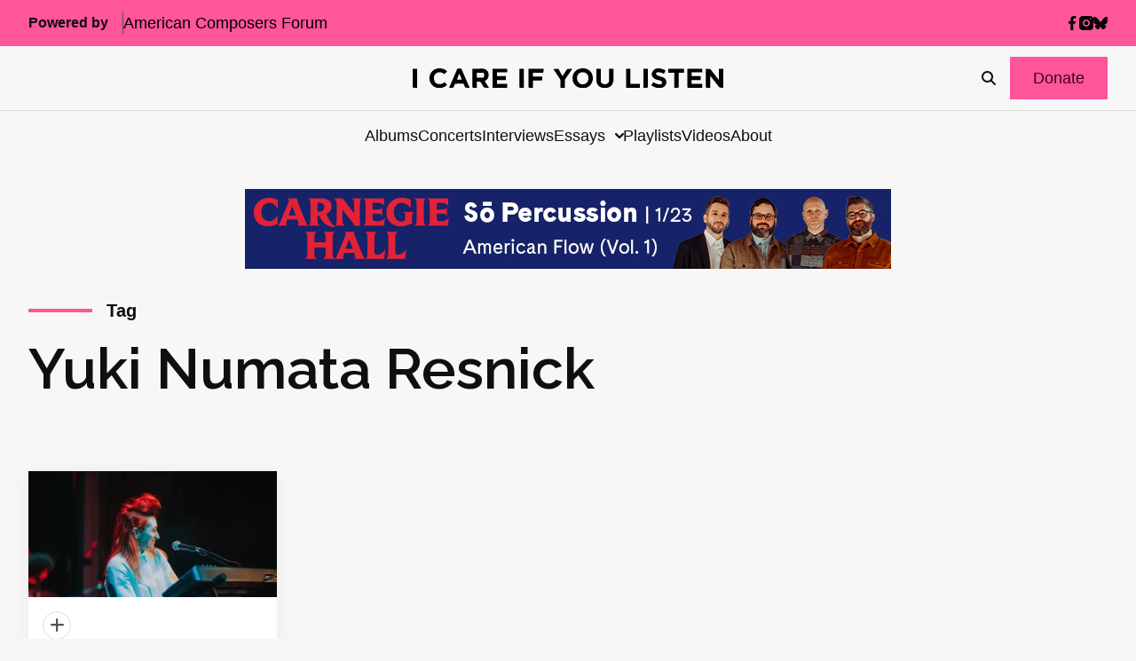

--- FILE ---
content_type: text/html; charset=utf-8
request_url: https://www.google.com/recaptcha/api2/anchor?ar=1&k=6LfHrSkUAAAAAPnKk5cT6JuKlKPzbwyTYuO8--Vr&co=aHR0cHM6Ly9pY2FyZWlmeW91bGlzdGVuLmNvbTo0NDM.&hl=en&v=PoyoqOPhxBO7pBk68S4YbpHZ&size=invisible&anchor-ms=20000&execute-ms=30000&cb=15lmildlq4t3
body_size: 49679
content:
<!DOCTYPE HTML><html dir="ltr" lang="en"><head><meta http-equiv="Content-Type" content="text/html; charset=UTF-8">
<meta http-equiv="X-UA-Compatible" content="IE=edge">
<title>reCAPTCHA</title>
<style type="text/css">
/* cyrillic-ext */
@font-face {
  font-family: 'Roboto';
  font-style: normal;
  font-weight: 400;
  font-stretch: 100%;
  src: url(//fonts.gstatic.com/s/roboto/v48/KFO7CnqEu92Fr1ME7kSn66aGLdTylUAMa3GUBHMdazTgWw.woff2) format('woff2');
  unicode-range: U+0460-052F, U+1C80-1C8A, U+20B4, U+2DE0-2DFF, U+A640-A69F, U+FE2E-FE2F;
}
/* cyrillic */
@font-face {
  font-family: 'Roboto';
  font-style: normal;
  font-weight: 400;
  font-stretch: 100%;
  src: url(//fonts.gstatic.com/s/roboto/v48/KFO7CnqEu92Fr1ME7kSn66aGLdTylUAMa3iUBHMdazTgWw.woff2) format('woff2');
  unicode-range: U+0301, U+0400-045F, U+0490-0491, U+04B0-04B1, U+2116;
}
/* greek-ext */
@font-face {
  font-family: 'Roboto';
  font-style: normal;
  font-weight: 400;
  font-stretch: 100%;
  src: url(//fonts.gstatic.com/s/roboto/v48/KFO7CnqEu92Fr1ME7kSn66aGLdTylUAMa3CUBHMdazTgWw.woff2) format('woff2');
  unicode-range: U+1F00-1FFF;
}
/* greek */
@font-face {
  font-family: 'Roboto';
  font-style: normal;
  font-weight: 400;
  font-stretch: 100%;
  src: url(//fonts.gstatic.com/s/roboto/v48/KFO7CnqEu92Fr1ME7kSn66aGLdTylUAMa3-UBHMdazTgWw.woff2) format('woff2');
  unicode-range: U+0370-0377, U+037A-037F, U+0384-038A, U+038C, U+038E-03A1, U+03A3-03FF;
}
/* math */
@font-face {
  font-family: 'Roboto';
  font-style: normal;
  font-weight: 400;
  font-stretch: 100%;
  src: url(//fonts.gstatic.com/s/roboto/v48/KFO7CnqEu92Fr1ME7kSn66aGLdTylUAMawCUBHMdazTgWw.woff2) format('woff2');
  unicode-range: U+0302-0303, U+0305, U+0307-0308, U+0310, U+0312, U+0315, U+031A, U+0326-0327, U+032C, U+032F-0330, U+0332-0333, U+0338, U+033A, U+0346, U+034D, U+0391-03A1, U+03A3-03A9, U+03B1-03C9, U+03D1, U+03D5-03D6, U+03F0-03F1, U+03F4-03F5, U+2016-2017, U+2034-2038, U+203C, U+2040, U+2043, U+2047, U+2050, U+2057, U+205F, U+2070-2071, U+2074-208E, U+2090-209C, U+20D0-20DC, U+20E1, U+20E5-20EF, U+2100-2112, U+2114-2115, U+2117-2121, U+2123-214F, U+2190, U+2192, U+2194-21AE, U+21B0-21E5, U+21F1-21F2, U+21F4-2211, U+2213-2214, U+2216-22FF, U+2308-230B, U+2310, U+2319, U+231C-2321, U+2336-237A, U+237C, U+2395, U+239B-23B7, U+23D0, U+23DC-23E1, U+2474-2475, U+25AF, U+25B3, U+25B7, U+25BD, U+25C1, U+25CA, U+25CC, U+25FB, U+266D-266F, U+27C0-27FF, U+2900-2AFF, U+2B0E-2B11, U+2B30-2B4C, U+2BFE, U+3030, U+FF5B, U+FF5D, U+1D400-1D7FF, U+1EE00-1EEFF;
}
/* symbols */
@font-face {
  font-family: 'Roboto';
  font-style: normal;
  font-weight: 400;
  font-stretch: 100%;
  src: url(//fonts.gstatic.com/s/roboto/v48/KFO7CnqEu92Fr1ME7kSn66aGLdTylUAMaxKUBHMdazTgWw.woff2) format('woff2');
  unicode-range: U+0001-000C, U+000E-001F, U+007F-009F, U+20DD-20E0, U+20E2-20E4, U+2150-218F, U+2190, U+2192, U+2194-2199, U+21AF, U+21E6-21F0, U+21F3, U+2218-2219, U+2299, U+22C4-22C6, U+2300-243F, U+2440-244A, U+2460-24FF, U+25A0-27BF, U+2800-28FF, U+2921-2922, U+2981, U+29BF, U+29EB, U+2B00-2BFF, U+4DC0-4DFF, U+FFF9-FFFB, U+10140-1018E, U+10190-1019C, U+101A0, U+101D0-101FD, U+102E0-102FB, U+10E60-10E7E, U+1D2C0-1D2D3, U+1D2E0-1D37F, U+1F000-1F0FF, U+1F100-1F1AD, U+1F1E6-1F1FF, U+1F30D-1F30F, U+1F315, U+1F31C, U+1F31E, U+1F320-1F32C, U+1F336, U+1F378, U+1F37D, U+1F382, U+1F393-1F39F, U+1F3A7-1F3A8, U+1F3AC-1F3AF, U+1F3C2, U+1F3C4-1F3C6, U+1F3CA-1F3CE, U+1F3D4-1F3E0, U+1F3ED, U+1F3F1-1F3F3, U+1F3F5-1F3F7, U+1F408, U+1F415, U+1F41F, U+1F426, U+1F43F, U+1F441-1F442, U+1F444, U+1F446-1F449, U+1F44C-1F44E, U+1F453, U+1F46A, U+1F47D, U+1F4A3, U+1F4B0, U+1F4B3, U+1F4B9, U+1F4BB, U+1F4BF, U+1F4C8-1F4CB, U+1F4D6, U+1F4DA, U+1F4DF, U+1F4E3-1F4E6, U+1F4EA-1F4ED, U+1F4F7, U+1F4F9-1F4FB, U+1F4FD-1F4FE, U+1F503, U+1F507-1F50B, U+1F50D, U+1F512-1F513, U+1F53E-1F54A, U+1F54F-1F5FA, U+1F610, U+1F650-1F67F, U+1F687, U+1F68D, U+1F691, U+1F694, U+1F698, U+1F6AD, U+1F6B2, U+1F6B9-1F6BA, U+1F6BC, U+1F6C6-1F6CF, U+1F6D3-1F6D7, U+1F6E0-1F6EA, U+1F6F0-1F6F3, U+1F6F7-1F6FC, U+1F700-1F7FF, U+1F800-1F80B, U+1F810-1F847, U+1F850-1F859, U+1F860-1F887, U+1F890-1F8AD, U+1F8B0-1F8BB, U+1F8C0-1F8C1, U+1F900-1F90B, U+1F93B, U+1F946, U+1F984, U+1F996, U+1F9E9, U+1FA00-1FA6F, U+1FA70-1FA7C, U+1FA80-1FA89, U+1FA8F-1FAC6, U+1FACE-1FADC, U+1FADF-1FAE9, U+1FAF0-1FAF8, U+1FB00-1FBFF;
}
/* vietnamese */
@font-face {
  font-family: 'Roboto';
  font-style: normal;
  font-weight: 400;
  font-stretch: 100%;
  src: url(//fonts.gstatic.com/s/roboto/v48/KFO7CnqEu92Fr1ME7kSn66aGLdTylUAMa3OUBHMdazTgWw.woff2) format('woff2');
  unicode-range: U+0102-0103, U+0110-0111, U+0128-0129, U+0168-0169, U+01A0-01A1, U+01AF-01B0, U+0300-0301, U+0303-0304, U+0308-0309, U+0323, U+0329, U+1EA0-1EF9, U+20AB;
}
/* latin-ext */
@font-face {
  font-family: 'Roboto';
  font-style: normal;
  font-weight: 400;
  font-stretch: 100%;
  src: url(//fonts.gstatic.com/s/roboto/v48/KFO7CnqEu92Fr1ME7kSn66aGLdTylUAMa3KUBHMdazTgWw.woff2) format('woff2');
  unicode-range: U+0100-02BA, U+02BD-02C5, U+02C7-02CC, U+02CE-02D7, U+02DD-02FF, U+0304, U+0308, U+0329, U+1D00-1DBF, U+1E00-1E9F, U+1EF2-1EFF, U+2020, U+20A0-20AB, U+20AD-20C0, U+2113, U+2C60-2C7F, U+A720-A7FF;
}
/* latin */
@font-face {
  font-family: 'Roboto';
  font-style: normal;
  font-weight: 400;
  font-stretch: 100%;
  src: url(//fonts.gstatic.com/s/roboto/v48/KFO7CnqEu92Fr1ME7kSn66aGLdTylUAMa3yUBHMdazQ.woff2) format('woff2');
  unicode-range: U+0000-00FF, U+0131, U+0152-0153, U+02BB-02BC, U+02C6, U+02DA, U+02DC, U+0304, U+0308, U+0329, U+2000-206F, U+20AC, U+2122, U+2191, U+2193, U+2212, U+2215, U+FEFF, U+FFFD;
}
/* cyrillic-ext */
@font-face {
  font-family: 'Roboto';
  font-style: normal;
  font-weight: 500;
  font-stretch: 100%;
  src: url(//fonts.gstatic.com/s/roboto/v48/KFO7CnqEu92Fr1ME7kSn66aGLdTylUAMa3GUBHMdazTgWw.woff2) format('woff2');
  unicode-range: U+0460-052F, U+1C80-1C8A, U+20B4, U+2DE0-2DFF, U+A640-A69F, U+FE2E-FE2F;
}
/* cyrillic */
@font-face {
  font-family: 'Roboto';
  font-style: normal;
  font-weight: 500;
  font-stretch: 100%;
  src: url(//fonts.gstatic.com/s/roboto/v48/KFO7CnqEu92Fr1ME7kSn66aGLdTylUAMa3iUBHMdazTgWw.woff2) format('woff2');
  unicode-range: U+0301, U+0400-045F, U+0490-0491, U+04B0-04B1, U+2116;
}
/* greek-ext */
@font-face {
  font-family: 'Roboto';
  font-style: normal;
  font-weight: 500;
  font-stretch: 100%;
  src: url(//fonts.gstatic.com/s/roboto/v48/KFO7CnqEu92Fr1ME7kSn66aGLdTylUAMa3CUBHMdazTgWw.woff2) format('woff2');
  unicode-range: U+1F00-1FFF;
}
/* greek */
@font-face {
  font-family: 'Roboto';
  font-style: normal;
  font-weight: 500;
  font-stretch: 100%;
  src: url(//fonts.gstatic.com/s/roboto/v48/KFO7CnqEu92Fr1ME7kSn66aGLdTylUAMa3-UBHMdazTgWw.woff2) format('woff2');
  unicode-range: U+0370-0377, U+037A-037F, U+0384-038A, U+038C, U+038E-03A1, U+03A3-03FF;
}
/* math */
@font-face {
  font-family: 'Roboto';
  font-style: normal;
  font-weight: 500;
  font-stretch: 100%;
  src: url(//fonts.gstatic.com/s/roboto/v48/KFO7CnqEu92Fr1ME7kSn66aGLdTylUAMawCUBHMdazTgWw.woff2) format('woff2');
  unicode-range: U+0302-0303, U+0305, U+0307-0308, U+0310, U+0312, U+0315, U+031A, U+0326-0327, U+032C, U+032F-0330, U+0332-0333, U+0338, U+033A, U+0346, U+034D, U+0391-03A1, U+03A3-03A9, U+03B1-03C9, U+03D1, U+03D5-03D6, U+03F0-03F1, U+03F4-03F5, U+2016-2017, U+2034-2038, U+203C, U+2040, U+2043, U+2047, U+2050, U+2057, U+205F, U+2070-2071, U+2074-208E, U+2090-209C, U+20D0-20DC, U+20E1, U+20E5-20EF, U+2100-2112, U+2114-2115, U+2117-2121, U+2123-214F, U+2190, U+2192, U+2194-21AE, U+21B0-21E5, U+21F1-21F2, U+21F4-2211, U+2213-2214, U+2216-22FF, U+2308-230B, U+2310, U+2319, U+231C-2321, U+2336-237A, U+237C, U+2395, U+239B-23B7, U+23D0, U+23DC-23E1, U+2474-2475, U+25AF, U+25B3, U+25B7, U+25BD, U+25C1, U+25CA, U+25CC, U+25FB, U+266D-266F, U+27C0-27FF, U+2900-2AFF, U+2B0E-2B11, U+2B30-2B4C, U+2BFE, U+3030, U+FF5B, U+FF5D, U+1D400-1D7FF, U+1EE00-1EEFF;
}
/* symbols */
@font-face {
  font-family: 'Roboto';
  font-style: normal;
  font-weight: 500;
  font-stretch: 100%;
  src: url(//fonts.gstatic.com/s/roboto/v48/KFO7CnqEu92Fr1ME7kSn66aGLdTylUAMaxKUBHMdazTgWw.woff2) format('woff2');
  unicode-range: U+0001-000C, U+000E-001F, U+007F-009F, U+20DD-20E0, U+20E2-20E4, U+2150-218F, U+2190, U+2192, U+2194-2199, U+21AF, U+21E6-21F0, U+21F3, U+2218-2219, U+2299, U+22C4-22C6, U+2300-243F, U+2440-244A, U+2460-24FF, U+25A0-27BF, U+2800-28FF, U+2921-2922, U+2981, U+29BF, U+29EB, U+2B00-2BFF, U+4DC0-4DFF, U+FFF9-FFFB, U+10140-1018E, U+10190-1019C, U+101A0, U+101D0-101FD, U+102E0-102FB, U+10E60-10E7E, U+1D2C0-1D2D3, U+1D2E0-1D37F, U+1F000-1F0FF, U+1F100-1F1AD, U+1F1E6-1F1FF, U+1F30D-1F30F, U+1F315, U+1F31C, U+1F31E, U+1F320-1F32C, U+1F336, U+1F378, U+1F37D, U+1F382, U+1F393-1F39F, U+1F3A7-1F3A8, U+1F3AC-1F3AF, U+1F3C2, U+1F3C4-1F3C6, U+1F3CA-1F3CE, U+1F3D4-1F3E0, U+1F3ED, U+1F3F1-1F3F3, U+1F3F5-1F3F7, U+1F408, U+1F415, U+1F41F, U+1F426, U+1F43F, U+1F441-1F442, U+1F444, U+1F446-1F449, U+1F44C-1F44E, U+1F453, U+1F46A, U+1F47D, U+1F4A3, U+1F4B0, U+1F4B3, U+1F4B9, U+1F4BB, U+1F4BF, U+1F4C8-1F4CB, U+1F4D6, U+1F4DA, U+1F4DF, U+1F4E3-1F4E6, U+1F4EA-1F4ED, U+1F4F7, U+1F4F9-1F4FB, U+1F4FD-1F4FE, U+1F503, U+1F507-1F50B, U+1F50D, U+1F512-1F513, U+1F53E-1F54A, U+1F54F-1F5FA, U+1F610, U+1F650-1F67F, U+1F687, U+1F68D, U+1F691, U+1F694, U+1F698, U+1F6AD, U+1F6B2, U+1F6B9-1F6BA, U+1F6BC, U+1F6C6-1F6CF, U+1F6D3-1F6D7, U+1F6E0-1F6EA, U+1F6F0-1F6F3, U+1F6F7-1F6FC, U+1F700-1F7FF, U+1F800-1F80B, U+1F810-1F847, U+1F850-1F859, U+1F860-1F887, U+1F890-1F8AD, U+1F8B0-1F8BB, U+1F8C0-1F8C1, U+1F900-1F90B, U+1F93B, U+1F946, U+1F984, U+1F996, U+1F9E9, U+1FA00-1FA6F, U+1FA70-1FA7C, U+1FA80-1FA89, U+1FA8F-1FAC6, U+1FACE-1FADC, U+1FADF-1FAE9, U+1FAF0-1FAF8, U+1FB00-1FBFF;
}
/* vietnamese */
@font-face {
  font-family: 'Roboto';
  font-style: normal;
  font-weight: 500;
  font-stretch: 100%;
  src: url(//fonts.gstatic.com/s/roboto/v48/KFO7CnqEu92Fr1ME7kSn66aGLdTylUAMa3OUBHMdazTgWw.woff2) format('woff2');
  unicode-range: U+0102-0103, U+0110-0111, U+0128-0129, U+0168-0169, U+01A0-01A1, U+01AF-01B0, U+0300-0301, U+0303-0304, U+0308-0309, U+0323, U+0329, U+1EA0-1EF9, U+20AB;
}
/* latin-ext */
@font-face {
  font-family: 'Roboto';
  font-style: normal;
  font-weight: 500;
  font-stretch: 100%;
  src: url(//fonts.gstatic.com/s/roboto/v48/KFO7CnqEu92Fr1ME7kSn66aGLdTylUAMa3KUBHMdazTgWw.woff2) format('woff2');
  unicode-range: U+0100-02BA, U+02BD-02C5, U+02C7-02CC, U+02CE-02D7, U+02DD-02FF, U+0304, U+0308, U+0329, U+1D00-1DBF, U+1E00-1E9F, U+1EF2-1EFF, U+2020, U+20A0-20AB, U+20AD-20C0, U+2113, U+2C60-2C7F, U+A720-A7FF;
}
/* latin */
@font-face {
  font-family: 'Roboto';
  font-style: normal;
  font-weight: 500;
  font-stretch: 100%;
  src: url(//fonts.gstatic.com/s/roboto/v48/KFO7CnqEu92Fr1ME7kSn66aGLdTylUAMa3yUBHMdazQ.woff2) format('woff2');
  unicode-range: U+0000-00FF, U+0131, U+0152-0153, U+02BB-02BC, U+02C6, U+02DA, U+02DC, U+0304, U+0308, U+0329, U+2000-206F, U+20AC, U+2122, U+2191, U+2193, U+2212, U+2215, U+FEFF, U+FFFD;
}
/* cyrillic-ext */
@font-face {
  font-family: 'Roboto';
  font-style: normal;
  font-weight: 900;
  font-stretch: 100%;
  src: url(//fonts.gstatic.com/s/roboto/v48/KFO7CnqEu92Fr1ME7kSn66aGLdTylUAMa3GUBHMdazTgWw.woff2) format('woff2');
  unicode-range: U+0460-052F, U+1C80-1C8A, U+20B4, U+2DE0-2DFF, U+A640-A69F, U+FE2E-FE2F;
}
/* cyrillic */
@font-face {
  font-family: 'Roboto';
  font-style: normal;
  font-weight: 900;
  font-stretch: 100%;
  src: url(//fonts.gstatic.com/s/roboto/v48/KFO7CnqEu92Fr1ME7kSn66aGLdTylUAMa3iUBHMdazTgWw.woff2) format('woff2');
  unicode-range: U+0301, U+0400-045F, U+0490-0491, U+04B0-04B1, U+2116;
}
/* greek-ext */
@font-face {
  font-family: 'Roboto';
  font-style: normal;
  font-weight: 900;
  font-stretch: 100%;
  src: url(//fonts.gstatic.com/s/roboto/v48/KFO7CnqEu92Fr1ME7kSn66aGLdTylUAMa3CUBHMdazTgWw.woff2) format('woff2');
  unicode-range: U+1F00-1FFF;
}
/* greek */
@font-face {
  font-family: 'Roboto';
  font-style: normal;
  font-weight: 900;
  font-stretch: 100%;
  src: url(//fonts.gstatic.com/s/roboto/v48/KFO7CnqEu92Fr1ME7kSn66aGLdTylUAMa3-UBHMdazTgWw.woff2) format('woff2');
  unicode-range: U+0370-0377, U+037A-037F, U+0384-038A, U+038C, U+038E-03A1, U+03A3-03FF;
}
/* math */
@font-face {
  font-family: 'Roboto';
  font-style: normal;
  font-weight: 900;
  font-stretch: 100%;
  src: url(//fonts.gstatic.com/s/roboto/v48/KFO7CnqEu92Fr1ME7kSn66aGLdTylUAMawCUBHMdazTgWw.woff2) format('woff2');
  unicode-range: U+0302-0303, U+0305, U+0307-0308, U+0310, U+0312, U+0315, U+031A, U+0326-0327, U+032C, U+032F-0330, U+0332-0333, U+0338, U+033A, U+0346, U+034D, U+0391-03A1, U+03A3-03A9, U+03B1-03C9, U+03D1, U+03D5-03D6, U+03F0-03F1, U+03F4-03F5, U+2016-2017, U+2034-2038, U+203C, U+2040, U+2043, U+2047, U+2050, U+2057, U+205F, U+2070-2071, U+2074-208E, U+2090-209C, U+20D0-20DC, U+20E1, U+20E5-20EF, U+2100-2112, U+2114-2115, U+2117-2121, U+2123-214F, U+2190, U+2192, U+2194-21AE, U+21B0-21E5, U+21F1-21F2, U+21F4-2211, U+2213-2214, U+2216-22FF, U+2308-230B, U+2310, U+2319, U+231C-2321, U+2336-237A, U+237C, U+2395, U+239B-23B7, U+23D0, U+23DC-23E1, U+2474-2475, U+25AF, U+25B3, U+25B7, U+25BD, U+25C1, U+25CA, U+25CC, U+25FB, U+266D-266F, U+27C0-27FF, U+2900-2AFF, U+2B0E-2B11, U+2B30-2B4C, U+2BFE, U+3030, U+FF5B, U+FF5D, U+1D400-1D7FF, U+1EE00-1EEFF;
}
/* symbols */
@font-face {
  font-family: 'Roboto';
  font-style: normal;
  font-weight: 900;
  font-stretch: 100%;
  src: url(//fonts.gstatic.com/s/roboto/v48/KFO7CnqEu92Fr1ME7kSn66aGLdTylUAMaxKUBHMdazTgWw.woff2) format('woff2');
  unicode-range: U+0001-000C, U+000E-001F, U+007F-009F, U+20DD-20E0, U+20E2-20E4, U+2150-218F, U+2190, U+2192, U+2194-2199, U+21AF, U+21E6-21F0, U+21F3, U+2218-2219, U+2299, U+22C4-22C6, U+2300-243F, U+2440-244A, U+2460-24FF, U+25A0-27BF, U+2800-28FF, U+2921-2922, U+2981, U+29BF, U+29EB, U+2B00-2BFF, U+4DC0-4DFF, U+FFF9-FFFB, U+10140-1018E, U+10190-1019C, U+101A0, U+101D0-101FD, U+102E0-102FB, U+10E60-10E7E, U+1D2C0-1D2D3, U+1D2E0-1D37F, U+1F000-1F0FF, U+1F100-1F1AD, U+1F1E6-1F1FF, U+1F30D-1F30F, U+1F315, U+1F31C, U+1F31E, U+1F320-1F32C, U+1F336, U+1F378, U+1F37D, U+1F382, U+1F393-1F39F, U+1F3A7-1F3A8, U+1F3AC-1F3AF, U+1F3C2, U+1F3C4-1F3C6, U+1F3CA-1F3CE, U+1F3D4-1F3E0, U+1F3ED, U+1F3F1-1F3F3, U+1F3F5-1F3F7, U+1F408, U+1F415, U+1F41F, U+1F426, U+1F43F, U+1F441-1F442, U+1F444, U+1F446-1F449, U+1F44C-1F44E, U+1F453, U+1F46A, U+1F47D, U+1F4A3, U+1F4B0, U+1F4B3, U+1F4B9, U+1F4BB, U+1F4BF, U+1F4C8-1F4CB, U+1F4D6, U+1F4DA, U+1F4DF, U+1F4E3-1F4E6, U+1F4EA-1F4ED, U+1F4F7, U+1F4F9-1F4FB, U+1F4FD-1F4FE, U+1F503, U+1F507-1F50B, U+1F50D, U+1F512-1F513, U+1F53E-1F54A, U+1F54F-1F5FA, U+1F610, U+1F650-1F67F, U+1F687, U+1F68D, U+1F691, U+1F694, U+1F698, U+1F6AD, U+1F6B2, U+1F6B9-1F6BA, U+1F6BC, U+1F6C6-1F6CF, U+1F6D3-1F6D7, U+1F6E0-1F6EA, U+1F6F0-1F6F3, U+1F6F7-1F6FC, U+1F700-1F7FF, U+1F800-1F80B, U+1F810-1F847, U+1F850-1F859, U+1F860-1F887, U+1F890-1F8AD, U+1F8B0-1F8BB, U+1F8C0-1F8C1, U+1F900-1F90B, U+1F93B, U+1F946, U+1F984, U+1F996, U+1F9E9, U+1FA00-1FA6F, U+1FA70-1FA7C, U+1FA80-1FA89, U+1FA8F-1FAC6, U+1FACE-1FADC, U+1FADF-1FAE9, U+1FAF0-1FAF8, U+1FB00-1FBFF;
}
/* vietnamese */
@font-face {
  font-family: 'Roboto';
  font-style: normal;
  font-weight: 900;
  font-stretch: 100%;
  src: url(//fonts.gstatic.com/s/roboto/v48/KFO7CnqEu92Fr1ME7kSn66aGLdTylUAMa3OUBHMdazTgWw.woff2) format('woff2');
  unicode-range: U+0102-0103, U+0110-0111, U+0128-0129, U+0168-0169, U+01A0-01A1, U+01AF-01B0, U+0300-0301, U+0303-0304, U+0308-0309, U+0323, U+0329, U+1EA0-1EF9, U+20AB;
}
/* latin-ext */
@font-face {
  font-family: 'Roboto';
  font-style: normal;
  font-weight: 900;
  font-stretch: 100%;
  src: url(//fonts.gstatic.com/s/roboto/v48/KFO7CnqEu92Fr1ME7kSn66aGLdTylUAMa3KUBHMdazTgWw.woff2) format('woff2');
  unicode-range: U+0100-02BA, U+02BD-02C5, U+02C7-02CC, U+02CE-02D7, U+02DD-02FF, U+0304, U+0308, U+0329, U+1D00-1DBF, U+1E00-1E9F, U+1EF2-1EFF, U+2020, U+20A0-20AB, U+20AD-20C0, U+2113, U+2C60-2C7F, U+A720-A7FF;
}
/* latin */
@font-face {
  font-family: 'Roboto';
  font-style: normal;
  font-weight: 900;
  font-stretch: 100%;
  src: url(//fonts.gstatic.com/s/roboto/v48/KFO7CnqEu92Fr1ME7kSn66aGLdTylUAMa3yUBHMdazQ.woff2) format('woff2');
  unicode-range: U+0000-00FF, U+0131, U+0152-0153, U+02BB-02BC, U+02C6, U+02DA, U+02DC, U+0304, U+0308, U+0329, U+2000-206F, U+20AC, U+2122, U+2191, U+2193, U+2212, U+2215, U+FEFF, U+FFFD;
}

</style>
<link rel="stylesheet" type="text/css" href="https://www.gstatic.com/recaptcha/releases/PoyoqOPhxBO7pBk68S4YbpHZ/styles__ltr.css">
<script nonce="0l9L2BEz8SjFCnXB8__Uyg" type="text/javascript">window['__recaptcha_api'] = 'https://www.google.com/recaptcha/api2/';</script>
<script type="text/javascript" src="https://www.gstatic.com/recaptcha/releases/PoyoqOPhxBO7pBk68S4YbpHZ/recaptcha__en.js" nonce="0l9L2BEz8SjFCnXB8__Uyg">
      
    </script></head>
<body><div id="rc-anchor-alert" class="rc-anchor-alert"></div>
<input type="hidden" id="recaptcha-token" value="[base64]">
<script type="text/javascript" nonce="0l9L2BEz8SjFCnXB8__Uyg">
      recaptcha.anchor.Main.init("[\x22ainput\x22,[\x22bgdata\x22,\x22\x22,\[base64]/[base64]/[base64]/bmV3IHJbeF0oY1swXSk6RT09Mj9uZXcgclt4XShjWzBdLGNbMV0pOkU9PTM/bmV3IHJbeF0oY1swXSxjWzFdLGNbMl0pOkU9PTQ/[base64]/[base64]/[base64]/[base64]/[base64]/[base64]/[base64]/[base64]\x22,\[base64]\\u003d\\u003d\x22,\[base64]/CnXnDpTo4wqtfUEzCinrDljwOwrLDvcOldgpfw7BaJnjCs8Oxw4rCpiXDuDfDhQnCrsOlwpxPw6Acw5jChGjCqcKxaMKDw5EcZm1Aw5IFwqBeYERLbcK4w65CwqzDrz8nwpDCg0rChVzCnW97woXCl8Kqw6nCpjUWwpRsw4hVCsONwoXCncOCwpTChsKibE0/wq3CosK4UA3DksOvw74Nw77DqMK/w6VWfnDDvMKRMwfCnMKQwr5DTQhfw7JIIMO3w7zCvcOMD1YiwooBScOpwqN9JRxew7ZcU1PDosKEZRHDllc6bcObworCuMOjw43DgMOpw718w67Dj8Kowpx/w5HDocOjworCu8OxVi05w5jCgMO0w5vDmSwyABlgw7XDucOKFFPDumHDsMO8S2fCrcOncsKGwqvDncORw5/CksKcwrljw4MEwoNAw4zDsFPCiWDDkl7DrcKZw7/DiTB1wplDd8KzHMKSBcO6wqXCs8K5ecKawr9rO39AOcKzAsOmw6wLwrBRY8K1wocvbCVRw4BrVsKnwo0uw5XDlWt/bD3DgcOxwqHCt8OGGz7Ct8Oowos7wrIlw7pQHsOCc2d5JMOeZcKTL8OEIx/CmnUxw7XDj0QBw4Z9wqgKw4fCgFQoFcO5woTDgGkqw4HCjGfCucKiGEjDmcO9OWFVY1cxOMKRwrfDiVfCucOmw7XDhmHDicOQSjPDlzBMwr1vw4hRwpzCnsKdwrwUFMKtRwnCkg/CngjClifDl0M7w43DrcKWNBYqw7MJW8OJwpAkQsO3W2hdZMOuI8O7VsOuwpDCuEjCtFg9M8OqNTTCjsKewpbDgVF4wrpoEMOmM8OMw5XDnxBIw4/DvH5ow67CtsKywpLDo8Ogwr3CpFLDlCZgw5HCjQHCmMK0Jkghw73DsMKbHGjCqcKJw5YiF0rDq2rCoMKxwqPCvw8vworCtALCqsOkw5AUwpAUw5vDjh0IIsK7w7jDqkw9G8O5QcKxKS3DhMKyRj7Cj8KDw6MNwocQMyTClMO/wqMrc8O/wq4qX8OTRcOTIsO2LRR2w48VwrxUw4XDh0fDpw/[base64]/DtnhSw4lsL8K8FMOjwrtAUMKTF2Q3w6PCtzTDosKywpcWBsKOGA8kwqM5wrwiKxnDnAYGw70Jw6Fhw6zCjHDCi1pAw7nDpCMGUivClndiwoLCvmTDnDzDvsKhTkISw4rCqQbDrBLDvMOuw47CusKuw4Jbw4h3MwTDgVt/w7bDv8KlIcKPwq/ClMO8wqMOJ8OuAMKIwoNow6t8XTIoQlPDkcOdw5fCuS/Ct0jDnWbDtEgBcFEqWV7CvMKYMkMow6HCi8KOwoNRPcOBwpdRbQTCgGETw4zCgsKRwq/DlGE3VSfCkF9Qwp82GMOxwrXCpi3DtcO8w49aw74PwrxUwow2woPDisOLw43CvsOuBsKIw7Jiw5fCkyEYLsOVOsKtwqbDgsKvwqXDvcKSfMKnw6HDuRlDwrN8wrVieArDqnnDmhxBXTINwotQOcO7NcKtw7wVP8KPHMOLOxcQw7XDsMKow5rDjW3DvR/DjC9+w65Mw4ZwwqHCjjMkwpzCggpvBsKAwqRtwpTCr8KGwpw8wpECGsKvX2/Dl2BKH8K1IiUEwrPCr8O9UMOzP3opw6xWe8KxB8Kbw6hjw6HCqMOAczQew6odwqTCgwvDncOUJ8O6BxfCtMO1woh6wrUbw6PDsFnDn2xaw7UENR7DoWQrQcKbwqXCowwfw7XCo8OWQUIMw7TCssOiw5zDg8OESwRgwpAKwqbCrD8/bEvDnh/CssOFwqbCrhMLIsKeN8OhwojDlH3CglzCo8KkJ1Yaw5ZHFW3CmsOyWsOlw7nDnEzCp8O4w4kjQ0R3w4PCjcOjwqg8w4bDn0TDhyjDuWI2w7LCscKHw5/[base64]/DvsKYw7dhUsKkQSvDj3JkwqRKwrHDtMOHQ8O7wqTCjMK1wp/Cl1ZIw6LCu8KaLmfDqcOjw5dYKcK1Kxk1CsKpdMOcw6nDnmwkGMOJacO4w5nCgS3CpMONcMOvPxvDkcKCDsKYw4ZET3sAScKYZMOpw7DClMOww69DK8O2VcO6wrljw5jDq8KkH3TDtxsbwohPCy95w47DhX3Cn8KLagE0wrUmSV3Do8OIw7/Cg8OXw7XDhMK4wozDsnULwqDCsC7Ct8K4w5ZFWiXDp8KZwr/Cn8Ohw6FcwpXDrE90WGbDri3CiGgjVEbDqg87wq3CiFEMWcO+KURnQMKCwonDlsOIw4zDuGE+HMK3UMKPYMOpw7sWcsKYCMKKw7nDjHrCssKPwpNcwprDthpGJifDlcO/[base64]/[base64]/DqVs9w73DjUojS8KKSEZrwpbClsO1wo3DgcKpHW3CgzM9CcOGDMKwWcOXw41lHjjDvcOVwqTDssOmwp/[base64]/CoifDs14mw4bCjcODB8ONODPDkUvDm2XCu8K7WSYlTmfCpnjDs8OvwrAvUitqw57CnjJBQATCjVnDhx4pdjbCnsKsbMOpUSAXwoVwG8KSw5wsdl4gQMO1w7rCpsKRBihUw6LDpsKLJlYXecOkDsOHVy/CkGcAwrTDu8KnwrUrDwnDisKtCMKoO1bCkS3DtsK0ZgxKBhLCscKewrJ3wrEyYcOQT8OcwprDhcO9QWtLwrJJYsOLPMKbw5jCikJ+HcKdwplFGicdKMOBw4fCplPDtMKVw7rDosKUwqzCq8KKLMOGQWwKJHjDnsK7wqZWNMOAw6/[base64]/OQNmwqbDqcKGbsO7fMKfC8Kjwo0twr3Dhnk7w71PAAc7w7TDtsOzw5nCi2ZKd8Osw6zDs8K7b8OOB8OVVjQmw6V2w5jClMKjw7HCn8OxHsOAwpNYwoQ/[base64]/CnXzChRfDhx/[base64]/[base64]/wosRY8O4wr3Dp8KJw6ArBBnCgcOxD8Orwp/DkGbDuzUQwrEbwrR3wq0GKcOaW8KNw7k/XE/CtWjCg17Ch8O5WxVLZRVEw5HDgU1+L8KpwpJ0wpYBwrfDsk/[base64]/Cu8KIwrFtw5Mcw7/Ch0Nhw7cJDhJiwrTDoMKNw5TCvjjChxVwLcKIecOFw5PDrsK2w4w+OlZ/ZSIQRcObQsKPMsOWL3LCvMOVfMKaGcODwqjDnQ3DhTAhTx5jw77Cq8KUDBLDkMO/JmLCpMOgSyHCgxjDvGLDvR/CmsKOw7ckw4LCsUViNE/DtMOecMKDwrtAeGfCu8K5GTUVw5wXCTpHDWUGworCpcOmwq8gwoDCocO6QsOeXcKzdXHDjcKWf8OzQsOewo14BwjDssK7EcOWP8OowpFBKi8iwrXDqwoQG8OKwqbDu8KFwo9Uw7jCnys9DD5IH8KtLMKDw4QewpJyUcOsbVItwrbCuHPCrF/ChcK8w7XCscKswpsPw7RREMK9w6bCv8K/VUHCjzJgwoXDk31xw5M5csO0dMK6dVpJwposZ8OBwr7Cq8KDPsO8IMKFw7VEaV7CpcKeJsKOc8KqP0UBwolEw78GQcO3wqPCv8OkwqAgVsKeaGo0w4sJw43ChXLDqsK+woIJwrjDksK/BsKQJsKkTyFewrpVByTDu8OCGwxlw7zCo8KXUsOqODrCgV/CjxoDb8KGT8OtT8OPBcO7BcOSGcKEwqHClDXDglnDgMKQQUjCplXCmcOuesKDwr/DlcObw7NGw4/Cv20kNFzCm8KXw5DCmx/DvsKyw4EnC8ObFcOhbsK/w6ctw6nClHHDkHTCh3LDnyvCnAzCvMObwrZvw6bCscOgwroNwp5Twr8twrJPw6PDksKncRPCpBLChD3CncOuS8OjZcKxU8OILcOyGsKeKChOXUvCtMK+EMOCwoMVMgAEW8O1wqpsA8OuHcO0IMK8wpnDpMO1wpAyT8KREjjCjw3DogvCgjvCum0YwoJRQWY5D8K/[base64]/CrEvClAHDvUfDlcKCBQzDgMKBHcOtUsOQLUtNw77CjU3DgidLw5/CqsOSw4NLP8KEEC9XLMK6w4Z0wpvCgcOQAMKrXhI/wo/CpXnDvHIbLh/DvMKZwoglw7xCwrXDhlnCtMOgf8OgwosKEcO/JsKEw7/Dg28RJsO3XVnCqCHDlDYoaMO9w6nDvks2cMK4woNhNMOAZCXCu8KeEMKCYsOLTC7Cj8O5NcOeRnUsejHDrMKVIcKWwrBsDXBgw64NQ8KCw4TDq8OvMMKmwqhTb1PDh2DCon5TBsKnE8OTw6/CqgfDmcKMDcOwHXzCocO3FkUYTDjCnQnCvsKqw6XDpQrDnkElw7BuZQkCAkVgbMK1wrXDiSzCqj/DqMO2w5gswqZfwqAZQ8KLNcOsw6lHDCIPRHjDpUg1UcOPwqpzwr7CqsOPeMK4wqnCv8O3wq3CvMO0fcKHwot2fMOPwp/DoMOAwr/[base64]/CMKEJMODw4/DqsO/wq9zM8KBwqQvA8KNLRBew6bChcObwqPDrFInV11Gd8KIwrvCuyNiw7FED8OOwoszWcKJw4TCon5EwrpAwolfwrkIwqnChnnChsKBBifChU/DtsOVEUjCgMKWYFnCisOSe14kw7rCmlzDvcO8eMKcEBHCn8KFw4/DqMKEwqbDulJGL3RlHsKJFmQKwohdIMKbwpZxJGd+w5rCqQUJET9yw7nDi8O8A8Oww4UYw4d6w7FhwqPDkFZLPHB/[base64]/Dvj7DjMKow5AHw4LCmFp+wpUcwpd4An3CssOqN8O3w7zCg8KedcK9WsOEGkhDYD11LjFUwrfDpTbCkEVzDgzDvcKAZU/DtcKeVGjCklw9S8KMa1HDh8KQwq/DnEEVcsKwTsOFwrg4w7XChcOpZmUewrvCjMOvwq8NRyTCi8Kow5dMw4zDnMOEJMOTcAdVwqbCsMO/w697wpDCgGbDmDU3McOzwog0H2E8M8KDR8Obwr/DlMKHw6vDq8Kww69xwrbCq8OjRsOuDcOEdR/CmcOrw6dswrsLwpw/cgTCoRHCjSR4E8OpO1fDgMKCCMKzYH7DhcOmOsOjBULDoMOHJjDDlALCrcK+KsKMZwHDnsKgOXY+TCohT8OGInlOw6RJU8K9w4ttw6nCsUg4wpjCk8K/w77Dr8KrFcKZKjcyI0swdCbDlcOYNV1zPcKKd3zChMKPw6XDtEQfw6LCsMKwTTxewq0fMMKJdMKYThDCpMKUwrkAG0bDg8OCMMK+w48NwpLDmgjDpBLDlhwOw6AewqzDt8OTwpMQDS/[base64]/DisKCesKPRMK9wpISwpJOChRsTRfCsMOjwofCscKrGF8YAcOVIisCw6tfM1UmMsOnQsODIC/CpBzDmyt6wp3CoHTDrSzCkWBQw6l9YXcyUcK6WMKkCW5RfyJMP8OIwrXDkQXDncOKw4DCi13CqMKwwrc1AHzCqcK5CsK3QmZaw79HwqPCpsKvwrXCqsKNw51Sc8OGw75qeMOmOH5uaWzCikzCiTnCt8KawqrCtsKfwr7CrwdeHsOYayrDk8KDwpNwYGjDix/Dn3nDo8KYwqLDtsOxw5ZNGEzCvh/Ctl5rJsO4wqfDtAHDtmbCrUVXHsKqwpIRLQAuHcKqwoUww7XCq8OCw7FqwqXDqgkYwqXChVbCu8Oywr5OQBzCpXLDlCXCuUvDlMKlwrxzwpfDlUxwD8KlTQLDjg0tEgrCtXHDgsOrw7rCmMOywp/DugHChWcUG8OIwozCiMOQTMKHw7xwwqrDj8KewrV9w5MWwq54KcOnw7VlWMOaw6sww4VtecKPw51vw57DsHBFwpnDucKhLlfCp2c9LAzCucKzaMKIw43DrsOAwqE3XHfCpcObw5vDicKPVMK+I3TChXJHw4t3w5PCh8K9wq/ClsKrWcKRw45/wrAnwqPCvMO8f0NjZFpYwqBcwq0vwozCocKtw73Djx7DoEzDscK5Fg/Cs8KofcONd8K0Q8K6NQfDtcKdwooZwpLDnExIGTjDh8K1w7Q2DMKCYFPClB/DqXgCwoR7TzUTwrQoUcOLO3zCvC/CvsOgwrNVwpQlw7TCiVzDmcKNwr1KwoZcw7NNwooSZirCm8K9wqQSBsKjY8K6woBFeClqHDYoLcKhw6cTw6vDmFYQwpbChGA+ZMKaBcKBcMKNXMK/w7QWMcOaw54Twq/DmSYBwoQ7FcK8w45ofAlSwo8TFkLDsm9gwrJ3AcO+w5TChMOFBk1hw4x4EXnCiC3DncKyw54ywopWw7vDjHrCrMKTwp3Di8O4Ij4/w4DDvhvCicOrQ3TDrsOWP8KUw5/CgCLCmcO+A8OwN0/[base64]/SGTDpsKKwot+wq8vNllACsOqdgx5wrXCuMO+UQIXR3hrGMKbTMOwBQzCqAUQWsKjIMOuTlgcw4zDp8KGQ8O3w45cVHHDq30gTEXDp8ONw6PDrj/[base64]/DlxzDmhPDtMOBVsKyHgwSw5zCuxHDrjzCtAtjw6hIB8OYwq3Dug5DwqVGwqEpQsOWwr8hAhTDnT/DlcK+wp9YKsKww5ZNw7Y6wqRjw68Lwrg2w5nCm8KyCFvCjEp5w7VqwqDDoFvDmFFaw74Awop7w60ywqLDoT8/[base64]/[base64]/w7PDkm/CrlzDqmxKJsKOw57Cs8KhwrnDg8KcZMOEwrvDl1MkDhLCvCDCgTN3GcKCw7TDnAbDjHYdOMOrwplhwp0sdnfCqVkRZcKcwo/Cr8Ojw54UX8KTWsKVw5RFw5onwqPDsMOdw485fBHCmsKYwrVTwq1YEcK8csK7wo/[base64]/[base64]/CtFh/[base64]/[base64]/N8Owwo91woFBwpcHw4nDjSrDq8O/EkDDthYPw7LDk8OFw7xwAwXDjMKYw4txwolvZhXCgjxsw6rCv0oswpViw5jCkhnDi8KqXyN+wq06wr1pTsOaw58Gw6XDuMKQU01vdBlfSgUQKA/Dp8OVPmVDw6HDsMO4wpbDoMOXw5Bew4LCj8OZw63DmMO1MW5vwqZICMOQw4jDiQ/DuMKnw7c/[base64]/wplwa1/Dt8O8wrfDj27DgcOQwol5TcOFwpxGJ8OBOT7CpRIewqNmaHPDtjvCpwvCvsOsFMKoC37DkcOXwrnDi25+w7fCiMOVwr7Cm8KkUsKhFApITsO/[base64]/SnTDskHCv8O8SsOVw4TDgArCvhR5TW7CpcOGw5rDuMOcw5nCg8OVwpnDjgHCg1FgwoZmw7PDn8KKwrrDk8O0woLCqB3DnsOOdHI4MHZVw6DDlGrDvsKITMKlD8Obw5PDjcK0HMKMwprCuUbDisKDTcOmJU/DpUwewqB3w4FxT8OIwojCkjoewqFoPzFqwqrCtG3DpMKZQsO2w73DsiAKVyPDiQhUb0rDu2N/w7k5VMOBwrdyd8KdwpUOwpkVM8KBK8Kaw5bDucKVwpAlMFfDjXfDkUE6RnoVw7kNwobCg8KVw6Z3TcO4w4jCvinDnDbDrnHCgsK5wp1OwojDnsOlVcO5NMKOwqACw70kKk3Cs8Obwr/[base64]/HBszw7HDkMOqVTADwq3DrsKnfcKrw4HDrkxpcHzCvMOKQsKDw4zDp3vCvMO4wrLCssKQR1ohMsKcwp8KwovCmMKzwrjCugjDl8K3wp4VbMO4woNrHMK/wrFSL8KjLcKtw5tbEMOvYMOYwqPDgmM5w6JBwptywokNAsOPw59Iw7s5w45Jwr/DrsKVwqNESS/DhMKVw6ECSMKyw6Ytwqo8w73CgGfChFJiwozDj8OOw6Fgw7Abd8KeRMOmw5vCtRLDnWXDl27Dh8KpXsOyW8KuN8Kyb8OJw5BUw7LClsKrw6rChsO7w5/DqsOgcSQuw5VIcMOyMCjDmMK3U1TDu2wfWcK4FsKETcKnw5pLwpwsw4NSw5hlHFA+UmjCh1sAw4TDgMKVfSjDtxnDjMOFw41rwpvDn0zDh8OmC8OcHjoOUcOPZcO2FhHDkjnDoGxlOMKIw5LDucOTwp/CkjbCq8Oew7bDvBvCsSRDwqMxw6AJw742w57Dj8O7w4DDu8Oaw44pHw1zG3bCusKxwo8bEMOWfT4GwqcewqLDo8OwwohYw6MHwofCiMKlwoHDncONw7t8Bw/Dp1LDqyQ2w4paw6Fiw5LDpEk6wrUHUsKGTsKOw73CqFdgTsKIY8Otw4dtwplOw5hPwrvDvmcYw7BKChUYGsKxa8KBwoXCtloffsOiNWlKCmxJNzEqw67CqMKbwrNUw7VlczA3ZcKRw6h2wrU6w5/DpTkDwq/[base64]/w6powrPDncKsOlXDu8KSw5XChCxYw6LChE55wqQ7O8O6w5cBBMOdZMKTNMOODMOZw4HDlzfCvMOtXkQOP0LDnsOaScOfT2JmWhIOwpRawrtvb8Ojw5IydTBAP8OVR8Ozw4zDuG/CvsOCwrrCnSnDkBvDhsK9JMOewoxLWsKqecKaWhfDrMOKwpXCuD4Ewq3DpsK/cwTDv8KmwrjClyPDjcKKRjYqw6doe8OOwoM2wojDpTzDhxsmVcOZwp0LO8KlQFjCjj0Vw6LDucO8IsKLwpTCm1HDmMOcGjLDgSDDlsO/HcOic8OlwojCpcKrfMOhw7LCrMO2w5jCrRXDtcOiLE5VVHTCjGBCwopnwpEzw4/Co1tQMMKrZsOWHsOwwox0UsOrwrTCvcKyIB3DuMKIw6sAM8K/eU1awrdmHsOFVxYCZHQlw719dAFHbMOrTMK2UcO/[base64]/w5fDusOzeUfCkDXDi8ODwr17XFPChsOmGDfDmsOYV8KAYSVALMKgwpDDgMKHNlLDkMOfwpQoGkLDjsOxaA3CvcKiWyrDlMK1wqtDwr3DpE3DuylywrEQD8O0wr5vw7V+aMOZTk4TRic9XMO2dGInWsOFw68ochXDtk/DpAssdxgqw7HCksKEZsKYwrtCLsK9wo4GVQvCi2TClUZ1wpJHw5HCti/ChcKYw4XDvj/Cp1bCnyYHLsOHLMK4wq8OT3fDpMKqAsOfwrjDjUxzw7/DhsKwVxNWwqI8f8Kuw5dqw7rDmnvCpHzDu0/CniEjw6AcEg/[base64]/wrvClcKlEsKJN8Obw5dGEsOKQm0/MsKBw4EHeXx+GcO4woBmTFsUw47DsFlFw5/DpMKGS8ONYX/CpmU1Qz3ClBl2VcOXVMKCMMOYw6vDosKwPRceBcK3QBPDmMK9w4JjY3ZETsOsHix3wrfCj8KoRMKpXMOew5bCmMOCG8OIaMKbw67CuMOfwroVw4fCozIBahoZRcOQWsK2SkPDl8Oow6plHwA+w7PCp8KdGsKYAG/CmsOlSGFSwqwCS8KhAMKNwroNw6kiK8Otw4RowoERwpnDhMO3IC1aJ8KsPmrDvVXCvMKwwrpIwpBKwqM5w5zCr8OMw5vChCXDpQ/Cr8K5aMKXJ05LTmvDnDPDpMKWFyVeSRhtDEzCgDRxR3MNw7jCjMKbOMK1BRQnw4PDhGHDkRXCp8Oqw4jCghEqS8Otwo4RSMK/aiHConDChMKvwqhnwrHDgnvCisKfRUErw77DncOqT8O+FMOIwrDDvmHCk0oFf0LCqcOpwpnDscKCHHDCh8O9woXDs0JzRm/[base64]/CqsOTw4NJCcO2OCnCjMObw5kbwoQPRjjCmMOWDycLEArCr3HCkAE0w7g0wocbMsOvwoNhTcOYw6QENMO1wpAJAn9HMRBawqDChwAzKG3Djlg0HcKHdHMzY2B2eh9XE8OFw7zCl8Kiw4Vyw5METMO8EcOgwr9zwobDi8OiAycvDj/DrsOEw55MZMOcwrTCgHFRw5vCphDChsKwV8Kyw6J9XEY7ND5IwpRDWF3DuMKlHMOFV8KoacKswpDDpcOIdVpSUDnCh8ORU1/CgmPDqSIzw5RhCMOxwrVYw7zCtXhzw5XDp8KAwrVkIcOJwqLCjVLCpsKGw79jHzYlwpXChcOowp/Cljk3e0w4E2PCg8KYwqHDv8O8wrcQw5oUw4fChsOpw5RLLW/CkmLCqHZBeW3Dl8KeLMKSJURJw6/Do3thTDbCosOjwocUa8KqW1VFYE50wr85wpfCrsOJw6vCtygHw5HCicOhw4XCtjkERytcwrbDimoHw7YEEsKKZMOtWkktw7bDmsOZaRpuVx3CpsODXAnCsMODVThoeAgzw5tYdmbDq8K2eMKXwqJ+wr7DrMK/fgjCiDFiewdWP8Kpw4TDtkDClsOhw4c3WWVKwoJNAMKNN8OCwrpgQXMRbsKPwokEHHBMAyTDlSbDlMOyE8OPw54Ow55nSMOww58tDMOFwp8jIzPDlsKaBsOPw5rCkMO7wqzCly7DmcOIw5RcHsOcUcKOcQDCnWjChMK1H3XDoMKgEcKVBErDpMOsAxIZw5/DssKhJMO6Em7CvS3DuMKywpDDlGUqeH4DwpkYwrsOw6rCoETDhcKzwrLDgzAWHDs7wowZTCsXfi7CsMOmN8KSF25uAh7Dh8KeJHvDocKJe2LDlcOcAcOZw5Agw7ouXhXChMKuwrXCo8OCw4XDuMO8w7DCtMO1wo/[base64]/DnTM3wqnDsm3CsTrDlsOkw5kpRcKdwrNrCDlrw43Ct3dNdUkuRsKVfcOycxbCpiTConkHNR0Uw5rCo1QwCcKtIcOrRhLDrhR/KsKQw4sMFcO9wp1acMKxwozCr0cWUHdMGT8DB8Ofw7PDvMKFG8KQwogTwpzCun7CoXMMw4LCgWLClsKawq01wpTDuXHCm01nwpwew6TDhCsrwpwYw77CkmbCsClKNGdbTnh8wo7CiMO2JMKAVAUiW8ORwoDCksONw43CsMOkwo01fizDjjxaw5UJQsOKwpjDgU/DiMOnw6QLw7/DkcKreRnCisKnw7DDvlYWC3fCpMOuwrtfKDhMLsOwwpfCi8ORPDspwonCncOMw4rCkcKhwqofB8OrZsOew4E8w7/Do0RfSiRzNcO9Q3PCl8OudVhcw7HCnMKbw75oJk/DqDnDnMOjIMOkNFvCiUpow74CKSTDtsO0VsKxN2J5PsKVI2xdw7AXw5rCn8OrRi/CvDBpw6fDqsOXwoddw6rDgMKcwqzCrF7DmR4Uwo/[base64]/UcKCw5pHwqd5JMKsAmnDv2HCr8KuECsVwoYwHXPCqx8uw5/Co8OURMKDSsOTIcKewpDCusOMwpoEw4BTWxzDsmdUa3tuw5NuDMKgwq9YwqnDrUJFGcOjYjxRecKCwqnDsCBiwqtnFw3DoQrCkSPCrkjDgMOMRsK/wqV6CxBUwoNxw5hxw4dVF1TCs8OGQw7DlCdVCcKQw4fCuRJzcFzDlg3CgsKKwqABwosMa2l2W8OBw4ZNw7Nwwp5SSRZGfsKvwpUSw6TDtMOXP8OSTF54fMOJPRNGeBvDp8OoFMOEN8OsXcKBw4LClcOvw6ocwqACw7/CillwcFoiwp/DnMK8wrwQw70rVCAmw4vDrnHDucO1bm7CgMO1w4jClD/Cr3LDs8OoM8OeYMOcW8KLwplswoZ8OGXCo8O6KcOUOSQNRcKoZsKJwrnCpMOww41jOXvCpMOvw6pNa8KFw5XDj3nDqRBTwocnw70lwojCtw1Kw6rDtCvDvcOobkAuC2sWwr/DvEQww6RGNjkQeyVLwrZlw5bChyfDkCHCplR/[base64]/[base64]/CpcODw59PPwgYEFRXM8O0ccO3dcOFHAPDv0DDim7Cm0FNGhUpwqtiOF/Dtk84NMKXwo8lOcKvw6Jkwp5Gw7/CiMKXwpLDiDDDiWrCvRpbw6tuwpXDnMOzw5nCnj4Cwr/DnEjCoMKLwrEXwrXCo1TDqE16UTxZCxHCqcO2woQXwojChQrCocOJw50/w7fDrMOOCMKVMMKkHz7CjHUHw4fDssKgw5LDhcOFQcOsDDpAwqFlOBnDgcOTwoxKw7rDqk/CokHCr8OfVcOjw78lwo9PWBPDtRzDgRMUeUPCmCLDocK2HRzDq3REwpLCtcO9w7LCs0FHw6ASUnXCsnYFw7bDtcKUMcOUaH41F2zDp3nCi8Obw7jDv8O1wpzDq8Oawqx0w63CmcO9XBk0wrdMwrHCsnnDhMO/woxeZ8Oyw6EaIMKYw5x2w4glI3/Do8KoJsOAB8OAwqXDl8O1wr5WVkkhwqjDjkRGCFzCvMOxJzNRwpfDjcKYwoABD8OFM2NbO8K/AsOgwonCrMKoRMKgwpDDr8K+QcK3P8OKYzxZw7Y+YCQTYcOLO1ZTIB/Cq8KVw5EiTlJfF8Krw6bCgSMnDg1cC8Kew57ChcK5wqnDusOzEMOgw5bCmsKOTkPDm8OGw4LCs8KEwoJyU8OGwrzCojbDoHnCuMOUw7rDlX3CrS8qAxpJwrMgKMKxecK4w6gOwro9wqTCicOcwqYGw7/DmkkEw7UeTcKvJy3CkipAwrltwqtyFDzDpQ8Iw7ARdcOGw5EGC8O/wpgMw7gLf8KCXnYnJsKHR8KHe103w6V+YWPCg8OSBcKqw5PCrgTCoVrCj8Ocw5/DgVxzSMOpw4zCr8OuSMOLwrchwqzDt8ORd8OMRsOOw5/DqMOzPFUQwqciPsK5MMOYw4zDt8OkPzlxesKqbsO5w54KwrjDiMO5IcOmWsK3GWfDvsKzwrZZM8KcYApNAsKbw6xwwoZVR8OnP8O8wr5xwpZIw5TDlMO4eBLDrMOrw6ozLWPCg8O6JsO/NkrDrVLDscOid1FgCcKmDMOBXw4JIcOOIcO6CMKTMcOaVio7BBhyAMKJXB0NYmDDpBVAw69helprQsO1RUPCvV5Tw6Uow5tRaW9qw47ChMKmQW51wqd/w5Zow7/DtDjDuQnDm8KCeBzCikfCi8OgD8KMw5QuXMKRBTvDtMKcw5vCmGvDtXvDtUZJwrzCm2nDg8OlWMOXfBdgGXfCmsKrwopGw6tow4lswo/DncO2WcOxeMKEwrchVzABDsOjcnMrw7ECMlMLwqkfwrB0ZywyMh5/wpXDuR7DgVrDucOhwos9woPCvyDDnsKnbXbDuQR/[base64]/[base64]/DuXrDvTIvUivDoCpVC8KWw6UYYnLCjsO/[base64]/DowjCtsOiwoZXw67CisOLIMOdwqM+wojCgzZgwqDDrkTCqw9XwoNAw7ZSR8KEdsOOR8K5wpJlw5/CvgEjwoTDiB9Vw5EEw5BBL8Oew6kpBcKrIcOHwo5FEMK4LzTCqhnCqcK5w5M9BMOAwozDn3bDmcKSaMOyHsK9wqY7IRZ/wptMwonCg8Omwrdcw4ppHERfIwLClcOydMKtw6vDqsKFw4Vpw7grNMOKRHLCrMK2wpzCssKEwr9GaMKYaG/CiMKMwpnDpkUgP8KZKg/Dr3bCosOODU0Fw7JDOMOkwpHCqV17NnFxwrPCrCDDucKyw7/CvBLCjsOBKxXDq0w2w6wFwqzClErCt8O8woLChsKhWUIgL8O9U3Ruw4fDtsOhbhUpw6U3wp/CrcKbOl86AcKYwoUfecKHFC8Hw7rDp8O9wodja8OrfcK3wo43w6w7QcOyw4MRw4TCmcOhOkvCs8Ktw4xFwo97w4HDusK/KHF4HsOTG8KMNnLDgyXChsK8wowmwotiwoDCrxImcl/Ct8KywrjDmsKGw7rCowoCHUwAw4V0wrHCg28sPXHCgyTDjsO2wpnCjSjCtMOHUnvCs8KgQSbDpMO5w480f8ORw6rDghPDv8OnAcOQesOTwpDDokfCiMKpfcOSw7fDnTBRw4tMQ8Obwo/[base64]/Cl8OYLMOwWCLCtcKjw58dw6o8ecOUNF/Di1/DrsOZwoFIT8KWe3g5w7LCrcOww6hMw7DDsMKWCcOtEQxOwopsA0Jmwop/wpjDjBrCgCXDmcK0wp/DkMKibhrDpsKUcUtqw6bDuT4FwrliZRdvwpXCgsKSw6DCi8KaTcKfwq/CpcOcXsO6WMOhJMOLwrgEdsOkLsK7S8O0AU/CkWzCk0rCvcOKMTfCv8KlU33DnsOXNsKPbMK0GsO4wpzDoXHDhMOdwpNQMMKrdsKbN2oCPMOIw4fCqcKYw5gzwpzCsxfCocOGIgfChcKnX3NuwpXDm8KgwogBw57CugvChsOMw4sCwofClcKAAMKcwpURPEQjJ1jDrMKJAcKtwp7CuivDg8KBwofCl8K5wq/[base64]/CqHpmwpcCw451wobCv8O+b8KEPX3Cg8ONw7LDlsKse8KgbR/DrQ5IesKLG25+w6/DvX7Dh8OHwr1OBgYGw6AHw47CpcOEw7rDr8KMw6ttDsOlw49awqXDgcOcMMK4woovS1bCgT3DtsOFwrLDvTMvwrNsW8Ogw6vDkcOtfcOiw5Zrw6XCsl8lNXcBUHoeYVLDo8OKwppneFDDpMOzYQjCun5owq7Cm8Kzw5/CkMOvdRAseRd0FAwzLmzCvcOFPFdawrjDoVfCqcOvB3MKw6cNw4hMwoDDscKOw4ZfcmNSGsO7QAMOw789ZsKJKhHCq8O3w7dKwqXDlcOOasK7w6nCn0/[base64]/woEYw4HCsjM9A8ODacO2Pw3CnEvCvTknXD0Twpk5w64Ww5Mrw5Rpw43CisK6UcKjwrjCkhJLw4UnwpTChH45wptZw7DDrsOcNS3CtQ1kKMObwoFHw5ZIw6LCqnzDtMKpw7UfG3B7wpQLw6h6wpIOUH08wr3Do8KFN8Okw4zCrVs/w64/[base64]/I8OUw6VKwq94HizCigIMw6jDriosw5oEw6LCtm4BZVnCnsObw55iG8O2wr/DrVfCl8Klw7HDosKgY8OCw4DDtUofwodDesKdw4/DnMOTMFQuw6zDpkDCt8OzOxPDssODwofDmsOawo/DoRrDg8K8w67CkGocP2oRbRRpFMKwI1lDYAhGdyvCpjLCnWZow4jCnBc+EMKhw7tAw6PCgSPDrzfDu8KbwpNtCncOQcKLFiLCjsKOMSnDk8KGw4lkwrt3P8O2w747V8O9S3VPRsOww4bDsG5rwqjCjjHDjjDCgn/Dm8OLwrdWw6zCoi3CsSJlw7sCwo/CucO5wqkfNQnDrMOcLGVjTWZGwq9uOCjDpcOhVsKEM2BWwq9lwrFxMMKhS8OKwofDrMKBw6/Dk30JdcKvMynCsnVQACsHwr5qXEsTUsKXEzlJSQR3fmJebQQ0JMO+HAh7wq7DoUvDssKyw7AMw57Dlx3DpWd6eMKNw4TCpEwABMKhPnLCk8O0woIIw7XCs3UJw5XCjMO+w6LCoMO6EMKGwpjDqnhCNMKfwrhEwpRYwqJOLWtmB1AtGsKlwpPDhcKeF8OMwovCk3JHw4/Cumoxwo19w6gxw7MgfcO+GsOrw68SS8Ouw7AWUDkJw78sTFQVw48fJ8ODwqjDhw/[base64]/GsKBAgXDoMKzL8K1w7xaVWXDsMOhwrjDqj7Dh04mTGZaE3kEwrvDgW7CqkvDpMOycjfDphnDnV/CqivDlMKywqUFw60bUn5bwrDDgw0gw7fDqMOgwpvDl3IOw5/DkVw2WRx/w7xkScKEwpjCgkzDomPDssOiw5UAwqw/fcK3wrvCvQ80w6R8N1UEw49XAxMPTkF0wqlzUcKZMMKjLF0wc8KTRSHCtEnCrizDn8K/wrDCpMK+wqVhwrk7bMO0SsOfHCshwqtTwrx+FjzDtcODDnR8w4PDqV/CmhDCo3vDqz7DncOPw4RGwoNTw75XTRnCtjvDlDbDvcOALiQbV8OZXno3EkDDoFQGEy/[base64]/GMOLECEXw6Q7X8OVfsOdZSgWwrkRISPDtkQLak4kw5nDlcKNwrpmwofDo8O9XQLCtQjCrMKENcOjw5/[base64]/Cv8OpTC0lPcOEwoTCiHxpwrxwWMK2wo0WRS/CqUjDhsOKb8KLVlYrE8K6wqRvwqrCvAN2JEMERA54wrbCo3sfw5l3wqloMgDDmsKFwoTCtCwAY8KXM8Kiw7M9En9FwrgIG8KbfcKKZ2oQHxzDmMKSworCm8K1bMO8w5bCrCkCwr/DvMK0Y8KbwpdfwpzDrRo+wrPCosO/dsOSQsKUwpTCmsORGsOiwpxow4rDjsOUShgWw6nCm0xKw6xxKkxhwoDDrG/CnkrDocOzWTXCn8OSWm5FXnQVwoEBLh44fMOfB093N10nNTJqOsOXHMO7D8KkEsK4wqFxOsOKJMOLVWXDjMOTKTXCmD/DrsO7W8OLeUh6TcKGbi7CrMOqXsO8w5RbeMOjZmTCumRzacKvwqzCoEvDi8O/EXEfWDXDnBIMw4sHYMOpw67CoxUrwrxFwprCiF3Dr3TCj3jDhMK+w55oaMKtMsKHw4BJw4HDpz/DmMOPw6vDucO2VcKTfsKZYCg7wpbDqQjCmEHDpWRSw7sFw47DgMOHw5FmMcKYTMOdw4LDoMKzW8O1wrrCmWjCrF/Cpx/CtE9ww6xWecKJw7VEQkwmwpnDhEQlcyXDjyLCgsKwYV9Tw7nCszvDtVkbw6lnwrDCvcOdwp5mU8K1AMKRQcO9w4QKwqTCuxVOecKOGsKkwojCg8KGwrPCu8KrUsKDw6TCu8Ohw7XDtMKrw6wXwpRgYiUrFcKKw5PDnMO1PXBAVn4nw5pnMDvCscOFGsO/w5nCmsOLw7/Dp8OsP8OOBBLDlcKjHcOVZwXDr8OWwq5jwpDDusO1w5HDhzbCpS7DlcOFYQ7ClFTDkWAmwofCuMKxwr8twpLCm8OQNcKvwqnDiMKkwqFfKcOwwpzDnEfChGzCqnrChDvCosK2Z8K0wrzDhcOdwo3DmsOAw5/[base64]/CuDzDgxfDtMKow6LCpxF7wp0fw69vwq/DjcOZXQV5QwDDssKPNCrCucK5w5nDglEpw5XDm3XDocO1wqrChGLCuzMqLEUowrHDhWrCiUNAbsO9woUDGQbDuTQqTMKzw6HDolJjwqPCosOULx/CrnHDo8KAScKtUUHDnMOXQDEOW3Y1c3EBwrTCrhXCmhRQw7HCsALDmUc4KcONwqLDvGXChHRJw5vDksOceCXDpMO8ccOuL1EmR2jDuUpowpwbwp/[base64]/[base64]/ChGjCt8KBwrrCpsKXDcOywpjDsMOHd0nDkWjDr1LDvMOLKMOrwonDu8Kiw4LDicKTOhNgwopXwoHDn3l0wr3CmMKIw4Y8wr0Xwq7CpMOYJCzCqkPCosKEw5oKwrIPY8KkwoLCshHDvcOAwqPDssO7YkbDm8O/[base64]/CkBzDj8OeVcKDAsOvdyfCg8OsS8OIAcKDbD7DrhEOelLDtsKZLsKBw6zCgcKLKsOCwpcFw7xDw6fDqCRPPBrDq1PCpCRyEsO0RMK7UcOMbMKjIMK/wq4pw4bDjhvCl8OQWMO4w6bCsHbCvMOjw5wTTEsAw5gqwoPCpR/CojvCiD87acOHBsOKw6plHcOlw5B/[base64]/DkMO9wr1nI8O/w5jDiXYswprDosOew7fDp8Kvwq9rw4bCkRDDj0/CvMKywobDrsO8wpvCg8OZwpbCicKxFHwTMsOTw4pKwoN0SE/CqkPCvMKGwrnDvMOQFMK+w4PChMOFI2s2USklVMKza8Okw5/Ch0DCtwcBwrXCrcKXw4LDp3nDv0PDogrCtz7CiGUJwrokw7sOw7Z1wpPDnzk8wpRMw5nCjcOcLMKOw7E3dsOrw4TDmnjDlFpnVw1AKMOAQHvCg8KgwpElUzTCq8OAJcO2BDFIwo17Z1l/NzANwqxda1Qiw70Ew4dBSMKaw540XcOwwofDiUskRMOgwpLCvsOwEsOwc8OdKwzDh8K7w7c3w5RVw79mW8KywoxCw7PDp8OBScKNNBnCt8KWwrDCncOGTMOGBcOTw5E1woVfZh8xwo3DpcO6woPDnx3DnMO7w6Bew6LDqUjCrEJ1PcOhw7LDkCN/FW/DmHZzFsK5AsK4B8OeOQjDuw92worCuMOgNnfCuS4VccOsOMK/wq0BC1/[base64]/bsKaJ8KbLMKWeGJyw6V4w6HDjAYsGRIDwrbClMKpNhN/wq3Dpi4hwp8zw4fCsgjCvgXCiDXDicO1aMKUw6ciwqITw7ASZcOtw7bDpggxMcKBTlTCkFLCl8OCLBnDkgEce35GHsKBNhVYwqgQwobDuFdKw6TDvMKtw7/ChTJhKcKmwo/DjcOqwrZfw7ozDmMpNy7CsVrDmC7DvSDDrMKaGsO8wqjDszTCs30Dw4lpCMKwMXHCq8KCw7jCtsKyL8KFBj9wwrNbwpkqw75KwrIBVcKbEgM/BTN1ecOgHlnCiMKjw6hGw6TDhAI9wpsbw7xdw4AMVkkcGEUOcsO1eC3Do2/DvcO+Bn9XwqnCisOjw6VKwqfCj3YLUCxpw6/CjMK6JcO6NcOUw5lnSWzCrxPCnTRwwpRwLMKuw67DqsObDcK1XXbDp8KKQ8OHCsOAAAvCk8Oow7rCqyjCphNBwqYteMKTwq4ww6jCj8OLGR/CjcOCw4AOKTBxw4MDWjJgw4M8a8O7w5fDtcOSYgoTJwbDmMKqw53DjUjCmcObUcOrAmPDtMOkKxHCtARuAS1Ia8OWwrfDncKNwqPDpywyIcO0LhTDhn8Wwq5jwr3CocK1Cw1rPcKWZ8KqaTzDjwjDjsOADml0R387wonDnlrDqFbDvQrDpsOTYcKnM8OSw4A\\u003d\x22],null,[\x22conf\x22,null,\x226LfHrSkUAAAAAPnKk5cT6JuKlKPzbwyTYuO8--Vr\x22,0,null,null,null,0,[21,125,63,73,95,87,41,43,42,83,102,105,109,121],[1017145,913],0,null,null,null,null,0,null,0,null,700,1,null,0,\[base64]/76lBhnEnQkZnOKMAhnM8xEZ\x22,0,0,null,null,1,null,0,1,null,null,null,0],\x22https://icareifyoulisten.com:443\x22,null,[3,1,1],null,null,null,0,3600,[\x22https://www.google.com/intl/en/policies/privacy/\x22,\x22https://www.google.com/intl/en/policies/terms/\x22],\x225OuPrZJN7/tieExpIJFkY1Njek+TryhmdIWqigulbgI\\u003d\x22,0,0,null,1,1768998116304,0,0,[207,208],null,[136,66,75,213],\x22RC-41n4MSucTAQLPw\x22,null,null,null,null,null,\x220dAFcWeA5gfUn-qgoTU7aQGf6v043JCASE58a15rwrRIskj19i_NyTW7T3bf-_Z2Z2rJM8AZz_AE_aw5TD17sxv51PhUHAbDlmqw\x22,1769080916443]");
    </script></body></html>

--- FILE ---
content_type: text/javascript
request_url: https://icareifyoulisten.com/wp-content/themes/iciyl/public/js/child.0e20c5.js
body_size: 334
content:
"use strict";(self.webpackChunk_roots_bud_sage_northright=self.webpackChunk_roots_bud_sage_northright||[]).push([[396],{"./styles/app.scss":function(){},"./views/patterns/00-base/_overrides.scss":function(){},"./views/patterns/00-base/_vendor.scss":function(){},"./views/patterns/02-molecules/blocks/_blocks.scss":function(){},"./views/patterns/02-molecules/cards/_cards.scss":function(){},"./views/patterns/02-molecules/navigation/main/_main-nav.scss":function(){},"./views/patterns/03-organisms/content/_content.scss":function(){},"./views/patterns/03-organisms/global/header/_header.scss":function(){},"./views/patterns/03-organisms/sections/author/_author.scss":function(){},"./scripts/app.js":function(){function s(){const s=document.querySelectorAll(".js-block-height");s.forEach((s=>{s.style.height="auto"}));let e=0;s.forEach((s=>{const t=s.offsetHeight;t>e&&(e=t)})),s.forEach((s=>{s.style.height=`${e}px`}))}function e(t=0){const n=window.searchAndFilter?.frontend?.queries;if(!n)return void setTimeout((()=>e(t+1)),100);const o=n.getAll();o.length?o.forEach((e=>{"yes"===e.getAttribute("resultsDynamicUpdate")&&e.on("get-results/finish",(()=>{s()}))})):setTimeout((()=>e(t+1)),100)}function t(){s(),window.addEventListener("resize",s),document.addEventListener("tabChanged",(function(){s()})),e()}(s=>{window.requestAnimationFrame((async function e(){document.body?await s():window.requestAnimationFrame(e)}))})((async()=>{t()}))}},function(s){var e=function(e){return s(s.s=e)};e("./scripts/app.js"),e("./styles/app.scss"),e("./views/patterns/00-base/_overrides.scss"),e("./views/patterns/00-base/_vendor.scss"),e("./views/patterns/02-molecules/blocks/_blocks.scss"),e("./views/patterns/02-molecules/cards/_cards.scss"),e("./views/patterns/03-organisms/content/_content.scss"),e("./views/patterns/02-molecules/navigation/main/_main-nav.scss"),e("./views/patterns/03-organisms/global/header/_header.scss"),e("./views/patterns/03-organisms/sections/author/_author.scss")}]);